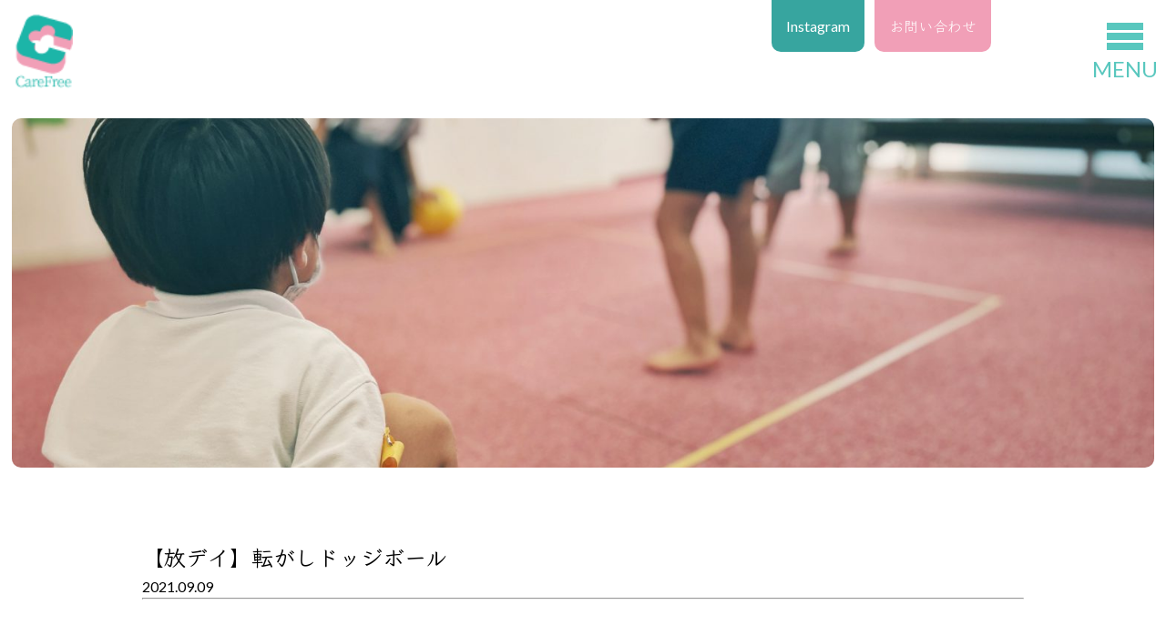

--- FILE ---
content_type: text/html; charset=UTF-8
request_url: https://carefree-kagoshima.com/2021/09/09/%E5%85%90%E7%AB%A5%E7%99%BA%E9%81%94%E6%94%AF%E6%8F%B4-%E6%94%BE%E8%AA%B2%E5%BE%8C%E7%AD%89%E3%83%87%E3%82%A4%E3%82%B5%E3%83%BC%E3%83%93%E3%82%B9%E3%80%80%E3%82%BB%E3%83%A9%E3%83%95%E3%82%AD/
body_size: 11886
content:
<!DOCTYPE html>
<head>
    <meta charset="UTF-8">
    <title>carefree</title>
    <meta http-equiv="Content-Style-Type" content="text/css">
    <meta http-equiv="Content-Script-Type" content="text/javascript">
    <meta name="viewport" content="width=device-width, initial-scale=1.0,minimum-scale=1.0">
    <meta http-equiv="X-UA-Compatible" content="IE=edge,chrome=1">
    <meta content="合同会社CareFree ｜ 鹿児島市の特定相談支援事業所" name="title">
    <meta name="description" content="鹿児島県鹿児島市にある相談支援事業所、児童発達支援事業所を運営する合同会社CareFreeです。障がいのある方々が地域社会を安心してのびのび過ごせるようサポートいたします。" />
    <meta name="keywords" content="合同会社CareFree,ケアフリー,プラス,セラフキッズ,相談支援事業所プラス,児童発達支援事業所セラフキッズ,放課後等デイサービスセラフキッズ,放課後等デイサービスセラフBASE,鹿児島県,鹿児島市,相談支援事業所,児童発達支援事業所,放課後等デイサービス" />
    <meta property="og:type" content="article"/>
    <meta property="og:title" content="合同会社CareFree ｜ 鹿児島市の特定相談支援事業所" />
    <meta property="og:description" content="鹿児島県鹿児島市にある相談支援事業所、児童発達支援事業所を運営する合同会社CareFreeです。障がいのある方々が地域社会を安心してのびのび過ごせるようサポートいたします。" />
    <meta name="format-detection" content="telephone=no">
    <meta name="google-site-verification" content="yap0qqtNQkVcy9FuloepkphOSMjOaC74gXY-s2GHuHw" />
    <link rel="stylesheet" type="text/css" href="https://carefree-kagoshima.com/wp-content/themes/wp_carefree/ress.css">
<link rel="preconnect" href="https://fonts.googleapis.com">
<link rel="preconnect" href="https://fonts.gstatic.com" crossorigin>
<link href="https://fonts.googleapis.com/css2?family=Klee+One:wght@400;600&family=Lato:wght@400;700&display=swap" rel="stylesheet">
    <link rel="stylesheet" href="https://use.fontawesome.com/releases/v5.13.1/css/all.css" integrity="sha384-xxzQGERXS00kBmZW/6qxqJPyxW3UR0BPsL4c8ILaIWXva5kFi7TxkIIaMiKtqV1Q" crossorigin="anonymous">
    <link rel="shortcut icon" href="https://carefree-kagoshima.com/wp-content/themes/wp_carefree/favicon.ico" />
    <link rel="stylesheet" type="text/css" href="https://carefree-kagoshima.com/wp-content/themes/wp_carefree/style.css">
    <link rel="stylesheet" type="text/css" href="https://carefree-kagoshima.com/wp-content/themes/wp_carefree/slick.css">
    <link rel="stylesheet" type="text/css" href="https://carefree-kagoshima.com/wp-content/themes/wp_carefree/modaal.min.css">
    <script type="text/javascript" src="https://carefree-kagoshima.com/wp-content/themes/wp_carefree/jquery-3.4.1.min.js"></script>
<style id='wp-block-image-inline-css' type='text/css'>
.wp-block-image>a,.wp-block-image>figure>a{display:inline-block}.wp-block-image img{box-sizing:border-box;height:auto;max-width:100%;vertical-align:bottom}@media not (prefers-reduced-motion){.wp-block-image img.hide{visibility:hidden}.wp-block-image img.show{animation:show-content-image .4s}}.wp-block-image[style*=border-radius] img,.wp-block-image[style*=border-radius]>a{border-radius:inherit}.wp-block-image.has-custom-border img{box-sizing:border-box}.wp-block-image.aligncenter{text-align:center}.wp-block-image.alignfull>a,.wp-block-image.alignwide>a{width:100%}.wp-block-image.alignfull img,.wp-block-image.alignwide img{height:auto;width:100%}.wp-block-image .aligncenter,.wp-block-image .alignleft,.wp-block-image .alignright,.wp-block-image.aligncenter,.wp-block-image.alignleft,.wp-block-image.alignright{display:table}.wp-block-image .aligncenter>figcaption,.wp-block-image .alignleft>figcaption,.wp-block-image .alignright>figcaption,.wp-block-image.aligncenter>figcaption,.wp-block-image.alignleft>figcaption,.wp-block-image.alignright>figcaption{caption-side:bottom;display:table-caption}.wp-block-image .alignleft{float:left;margin:.5em 1em .5em 0}.wp-block-image .alignright{float:right;margin:.5em 0 .5em 1em}.wp-block-image .aligncenter{margin-left:auto;margin-right:auto}.wp-block-image :where(figcaption){margin-bottom:1em;margin-top:.5em}.wp-block-image.is-style-circle-mask img{border-radius:9999px}@supports ((-webkit-mask-image:none) or (mask-image:none)) or (-webkit-mask-image:none){.wp-block-image.is-style-circle-mask img{border-radius:0;-webkit-mask-image:url('data:image/svg+xml;utf8,<svg viewBox="0 0 100 100" xmlns="http://www.w3.org/2000/svg"><circle cx="50" cy="50" r="50"/></svg>');mask-image:url('data:image/svg+xml;utf8,<svg viewBox="0 0 100 100" xmlns="http://www.w3.org/2000/svg"><circle cx="50" cy="50" r="50"/></svg>');mask-mode:alpha;-webkit-mask-position:center;mask-position:center;-webkit-mask-repeat:no-repeat;mask-repeat:no-repeat;-webkit-mask-size:contain;mask-size:contain}}:root :where(.wp-block-image.is-style-rounded img,.wp-block-image .is-style-rounded img){border-radius:9999px}.wp-block-image figure{margin:0}.wp-lightbox-container{display:flex;flex-direction:column;position:relative}.wp-lightbox-container img{cursor:zoom-in}.wp-lightbox-container img:hover+button{opacity:1}.wp-lightbox-container button{align-items:center;backdrop-filter:blur(16px) saturate(180%);background-color:#5a5a5a40;border:none;border-radius:4px;cursor:zoom-in;display:flex;height:20px;justify-content:center;opacity:0;padding:0;position:absolute;right:16px;text-align:center;top:16px;width:20px;z-index:100}@media not (prefers-reduced-motion){.wp-lightbox-container button{transition:opacity .2s ease}}.wp-lightbox-container button:focus-visible{outline:3px auto #5a5a5a40;outline:3px auto -webkit-focus-ring-color;outline-offset:3px}.wp-lightbox-container button:hover{cursor:pointer;opacity:1}.wp-lightbox-container button:focus{opacity:1}.wp-lightbox-container button:focus,.wp-lightbox-container button:hover,.wp-lightbox-container button:not(:hover):not(:active):not(.has-background){background-color:#5a5a5a40;border:none}.wp-lightbox-overlay{box-sizing:border-box;cursor:zoom-out;height:100vh;left:0;overflow:hidden;position:fixed;top:0;visibility:hidden;width:100%;z-index:100000}.wp-lightbox-overlay .close-button{align-items:center;cursor:pointer;display:flex;justify-content:center;min-height:40px;min-width:40px;padding:0;position:absolute;right:calc(env(safe-area-inset-right) + 16px);top:calc(env(safe-area-inset-top) + 16px);z-index:5000000}.wp-lightbox-overlay .close-button:focus,.wp-lightbox-overlay .close-button:hover,.wp-lightbox-overlay .close-button:not(:hover):not(:active):not(.has-background){background:none;border:none}.wp-lightbox-overlay .lightbox-image-container{height:var(--wp--lightbox-container-height);left:50%;overflow:hidden;position:absolute;top:50%;transform:translate(-50%,-50%);transform-origin:top left;width:var(--wp--lightbox-container-width);z-index:9999999999}.wp-lightbox-overlay .wp-block-image{align-items:center;box-sizing:border-box;display:flex;height:100%;justify-content:center;margin:0;position:relative;transform-origin:0 0;width:100%;z-index:3000000}.wp-lightbox-overlay .wp-block-image img{height:var(--wp--lightbox-image-height);min-height:var(--wp--lightbox-image-height);min-width:var(--wp--lightbox-image-width);width:var(--wp--lightbox-image-width)}.wp-lightbox-overlay .wp-block-image figcaption{display:none}.wp-lightbox-overlay button{background:none;border:none}.wp-lightbox-overlay .scrim{background-color:#fff;height:100%;opacity:.9;position:absolute;width:100%;z-index:2000000}.wp-lightbox-overlay.active{visibility:visible}@media not (prefers-reduced-motion){.wp-lightbox-overlay.active{animation:turn-on-visibility .25s both}.wp-lightbox-overlay.active img{animation:turn-on-visibility .35s both}.wp-lightbox-overlay.show-closing-animation:not(.active){animation:turn-off-visibility .35s both}.wp-lightbox-overlay.show-closing-animation:not(.active) img{animation:turn-off-visibility .25s both}.wp-lightbox-overlay.zoom.active{animation:none;opacity:1;visibility:visible}.wp-lightbox-overlay.zoom.active .lightbox-image-container{animation:lightbox-zoom-in .4s}.wp-lightbox-overlay.zoom.active .lightbox-image-container img{animation:none}.wp-lightbox-overlay.zoom.active .scrim{animation:turn-on-visibility .4s forwards}.wp-lightbox-overlay.zoom.show-closing-animation:not(.active){animation:none}.wp-lightbox-overlay.zoom.show-closing-animation:not(.active) .lightbox-image-container{animation:lightbox-zoom-out .4s}.wp-lightbox-overlay.zoom.show-closing-animation:not(.active) .lightbox-image-container img{animation:none}.wp-lightbox-overlay.zoom.show-closing-animation:not(.active) .scrim{animation:turn-off-visibility .4s forwards}}@keyframes show-content-image{0%{visibility:hidden}99%{visibility:hidden}to{visibility:visible}}@keyframes turn-on-visibility{0%{opacity:0}to{opacity:1}}@keyframes turn-off-visibility{0%{opacity:1;visibility:visible}99%{opacity:0;visibility:visible}to{opacity:0;visibility:hidden}}@keyframes lightbox-zoom-in{0%{transform:translate(calc((-100vw + var(--wp--lightbox-scrollbar-width))/2 + var(--wp--lightbox-initial-left-position)),calc(-50vh + var(--wp--lightbox-initial-top-position))) scale(var(--wp--lightbox-scale))}to{transform:translate(-50%,-50%) scale(1)}}@keyframes lightbox-zoom-out{0%{transform:translate(-50%,-50%) scale(1);visibility:visible}99%{visibility:visible}to{transform:translate(calc((-100vw + var(--wp--lightbox-scrollbar-width))/2 + var(--wp--lightbox-initial-left-position)),calc(-50vh + var(--wp--lightbox-initial-top-position))) scale(var(--wp--lightbox-scale));visibility:hidden}}
/*# sourceURL=https://carefree-kagoshima.com/wp-includes/blocks/image/style.min.css */
</style>
<style id='wp-block-group-inline-css' type='text/css'>
.wp-block-group{box-sizing:border-box}:where(.wp-block-group.wp-block-group-is-layout-constrained){position:relative}
/*# sourceURL=https://carefree-kagoshima.com/wp-includes/blocks/group/style.min.css */
</style>
<style id='wp-block-paragraph-inline-css' type='text/css'>
.is-small-text{font-size:.875em}.is-regular-text{font-size:1em}.is-large-text{font-size:2.25em}.is-larger-text{font-size:3em}.has-drop-cap:not(:focus):first-letter{float:left;font-size:8.4em;font-style:normal;font-weight:100;line-height:.68;margin:.05em .1em 0 0;text-transform:uppercase}body.rtl .has-drop-cap:not(:focus):first-letter{float:none;margin-left:.1em}p.has-drop-cap.has-background{overflow:hidden}:root :where(p.has-background){padding:1.25em 2.375em}:where(p.has-text-color:not(.has-link-color)) a{color:inherit}p.has-text-align-left[style*="writing-mode:vertical-lr"],p.has-text-align-right[style*="writing-mode:vertical-rl"]{rotate:180deg}
/*# sourceURL=https://carefree-kagoshima.com/wp-includes/blocks/paragraph/style.min.css */
</style>
<style id='wp-block-spacer-inline-css' type='text/css'>
.wp-block-spacer{clear:both}
/*# sourceURL=https://carefree-kagoshima.com/wp-includes/blocks/spacer/style.min.css */
</style>
<style id='global-styles-inline-css' type='text/css'>
:root{--wp--preset--aspect-ratio--square: 1;--wp--preset--aspect-ratio--4-3: 4/3;--wp--preset--aspect-ratio--3-4: 3/4;--wp--preset--aspect-ratio--3-2: 3/2;--wp--preset--aspect-ratio--2-3: 2/3;--wp--preset--aspect-ratio--16-9: 16/9;--wp--preset--aspect-ratio--9-16: 9/16;--wp--preset--color--black: #000000;--wp--preset--color--cyan-bluish-gray: #abb8c3;--wp--preset--color--white: #ffffff;--wp--preset--color--pale-pink: #f78da7;--wp--preset--color--vivid-red: #cf2e2e;--wp--preset--color--luminous-vivid-orange: #ff6900;--wp--preset--color--luminous-vivid-amber: #fcb900;--wp--preset--color--light-green-cyan: #7bdcb5;--wp--preset--color--vivid-green-cyan: #00d084;--wp--preset--color--pale-cyan-blue: #8ed1fc;--wp--preset--color--vivid-cyan-blue: #0693e3;--wp--preset--color--vivid-purple: #9b51e0;--wp--preset--gradient--vivid-cyan-blue-to-vivid-purple: linear-gradient(135deg,rgb(6,147,227) 0%,rgb(155,81,224) 100%);--wp--preset--gradient--light-green-cyan-to-vivid-green-cyan: linear-gradient(135deg,rgb(122,220,180) 0%,rgb(0,208,130) 100%);--wp--preset--gradient--luminous-vivid-amber-to-luminous-vivid-orange: linear-gradient(135deg,rgb(252,185,0) 0%,rgb(255,105,0) 100%);--wp--preset--gradient--luminous-vivid-orange-to-vivid-red: linear-gradient(135deg,rgb(255,105,0) 0%,rgb(207,46,46) 100%);--wp--preset--gradient--very-light-gray-to-cyan-bluish-gray: linear-gradient(135deg,rgb(238,238,238) 0%,rgb(169,184,195) 100%);--wp--preset--gradient--cool-to-warm-spectrum: linear-gradient(135deg,rgb(74,234,220) 0%,rgb(151,120,209) 20%,rgb(207,42,186) 40%,rgb(238,44,130) 60%,rgb(251,105,98) 80%,rgb(254,248,76) 100%);--wp--preset--gradient--blush-light-purple: linear-gradient(135deg,rgb(255,206,236) 0%,rgb(152,150,240) 100%);--wp--preset--gradient--blush-bordeaux: linear-gradient(135deg,rgb(254,205,165) 0%,rgb(254,45,45) 50%,rgb(107,0,62) 100%);--wp--preset--gradient--luminous-dusk: linear-gradient(135deg,rgb(255,203,112) 0%,rgb(199,81,192) 50%,rgb(65,88,208) 100%);--wp--preset--gradient--pale-ocean: linear-gradient(135deg,rgb(255,245,203) 0%,rgb(182,227,212) 50%,rgb(51,167,181) 100%);--wp--preset--gradient--electric-grass: linear-gradient(135deg,rgb(202,248,128) 0%,rgb(113,206,126) 100%);--wp--preset--gradient--midnight: linear-gradient(135deg,rgb(2,3,129) 0%,rgb(40,116,252) 100%);--wp--preset--font-size--small: 13px;--wp--preset--font-size--medium: 20px;--wp--preset--font-size--large: 36px;--wp--preset--font-size--x-large: 42px;--wp--preset--spacing--20: 0.44rem;--wp--preset--spacing--30: 0.67rem;--wp--preset--spacing--40: 1rem;--wp--preset--spacing--50: 1.5rem;--wp--preset--spacing--60: 2.25rem;--wp--preset--spacing--70: 3.38rem;--wp--preset--spacing--80: 5.06rem;--wp--preset--shadow--natural: 6px 6px 9px rgba(0, 0, 0, 0.2);--wp--preset--shadow--deep: 12px 12px 50px rgba(0, 0, 0, 0.4);--wp--preset--shadow--sharp: 6px 6px 0px rgba(0, 0, 0, 0.2);--wp--preset--shadow--outlined: 6px 6px 0px -3px rgb(255, 255, 255), 6px 6px rgb(0, 0, 0);--wp--preset--shadow--crisp: 6px 6px 0px rgb(0, 0, 0);}:where(.is-layout-flex){gap: 0.5em;}:where(.is-layout-grid){gap: 0.5em;}body .is-layout-flex{display: flex;}.is-layout-flex{flex-wrap: wrap;align-items: center;}.is-layout-flex > :is(*, div){margin: 0;}body .is-layout-grid{display: grid;}.is-layout-grid > :is(*, div){margin: 0;}:where(.wp-block-columns.is-layout-flex){gap: 2em;}:where(.wp-block-columns.is-layout-grid){gap: 2em;}:where(.wp-block-post-template.is-layout-flex){gap: 1.25em;}:where(.wp-block-post-template.is-layout-grid){gap: 1.25em;}.has-black-color{color: var(--wp--preset--color--black) !important;}.has-cyan-bluish-gray-color{color: var(--wp--preset--color--cyan-bluish-gray) !important;}.has-white-color{color: var(--wp--preset--color--white) !important;}.has-pale-pink-color{color: var(--wp--preset--color--pale-pink) !important;}.has-vivid-red-color{color: var(--wp--preset--color--vivid-red) !important;}.has-luminous-vivid-orange-color{color: var(--wp--preset--color--luminous-vivid-orange) !important;}.has-luminous-vivid-amber-color{color: var(--wp--preset--color--luminous-vivid-amber) !important;}.has-light-green-cyan-color{color: var(--wp--preset--color--light-green-cyan) !important;}.has-vivid-green-cyan-color{color: var(--wp--preset--color--vivid-green-cyan) !important;}.has-pale-cyan-blue-color{color: var(--wp--preset--color--pale-cyan-blue) !important;}.has-vivid-cyan-blue-color{color: var(--wp--preset--color--vivid-cyan-blue) !important;}.has-vivid-purple-color{color: var(--wp--preset--color--vivid-purple) !important;}.has-black-background-color{background-color: var(--wp--preset--color--black) !important;}.has-cyan-bluish-gray-background-color{background-color: var(--wp--preset--color--cyan-bluish-gray) !important;}.has-white-background-color{background-color: var(--wp--preset--color--white) !important;}.has-pale-pink-background-color{background-color: var(--wp--preset--color--pale-pink) !important;}.has-vivid-red-background-color{background-color: var(--wp--preset--color--vivid-red) !important;}.has-luminous-vivid-orange-background-color{background-color: var(--wp--preset--color--luminous-vivid-orange) !important;}.has-luminous-vivid-amber-background-color{background-color: var(--wp--preset--color--luminous-vivid-amber) !important;}.has-light-green-cyan-background-color{background-color: var(--wp--preset--color--light-green-cyan) !important;}.has-vivid-green-cyan-background-color{background-color: var(--wp--preset--color--vivid-green-cyan) !important;}.has-pale-cyan-blue-background-color{background-color: var(--wp--preset--color--pale-cyan-blue) !important;}.has-vivid-cyan-blue-background-color{background-color: var(--wp--preset--color--vivid-cyan-blue) !important;}.has-vivid-purple-background-color{background-color: var(--wp--preset--color--vivid-purple) !important;}.has-black-border-color{border-color: var(--wp--preset--color--black) !important;}.has-cyan-bluish-gray-border-color{border-color: var(--wp--preset--color--cyan-bluish-gray) !important;}.has-white-border-color{border-color: var(--wp--preset--color--white) !important;}.has-pale-pink-border-color{border-color: var(--wp--preset--color--pale-pink) !important;}.has-vivid-red-border-color{border-color: var(--wp--preset--color--vivid-red) !important;}.has-luminous-vivid-orange-border-color{border-color: var(--wp--preset--color--luminous-vivid-orange) !important;}.has-luminous-vivid-amber-border-color{border-color: var(--wp--preset--color--luminous-vivid-amber) !important;}.has-light-green-cyan-border-color{border-color: var(--wp--preset--color--light-green-cyan) !important;}.has-vivid-green-cyan-border-color{border-color: var(--wp--preset--color--vivid-green-cyan) !important;}.has-pale-cyan-blue-border-color{border-color: var(--wp--preset--color--pale-cyan-blue) !important;}.has-vivid-cyan-blue-border-color{border-color: var(--wp--preset--color--vivid-cyan-blue) !important;}.has-vivid-purple-border-color{border-color: var(--wp--preset--color--vivid-purple) !important;}.has-vivid-cyan-blue-to-vivid-purple-gradient-background{background: var(--wp--preset--gradient--vivid-cyan-blue-to-vivid-purple) !important;}.has-light-green-cyan-to-vivid-green-cyan-gradient-background{background: var(--wp--preset--gradient--light-green-cyan-to-vivid-green-cyan) !important;}.has-luminous-vivid-amber-to-luminous-vivid-orange-gradient-background{background: var(--wp--preset--gradient--luminous-vivid-amber-to-luminous-vivid-orange) !important;}.has-luminous-vivid-orange-to-vivid-red-gradient-background{background: var(--wp--preset--gradient--luminous-vivid-orange-to-vivid-red) !important;}.has-very-light-gray-to-cyan-bluish-gray-gradient-background{background: var(--wp--preset--gradient--very-light-gray-to-cyan-bluish-gray) !important;}.has-cool-to-warm-spectrum-gradient-background{background: var(--wp--preset--gradient--cool-to-warm-spectrum) !important;}.has-blush-light-purple-gradient-background{background: var(--wp--preset--gradient--blush-light-purple) !important;}.has-blush-bordeaux-gradient-background{background: var(--wp--preset--gradient--blush-bordeaux) !important;}.has-luminous-dusk-gradient-background{background: var(--wp--preset--gradient--luminous-dusk) !important;}.has-pale-ocean-gradient-background{background: var(--wp--preset--gradient--pale-ocean) !important;}.has-electric-grass-gradient-background{background: var(--wp--preset--gradient--electric-grass) !important;}.has-midnight-gradient-background{background: var(--wp--preset--gradient--midnight) !important;}.has-small-font-size{font-size: var(--wp--preset--font-size--small) !important;}.has-medium-font-size{font-size: var(--wp--preset--font-size--medium) !important;}.has-large-font-size{font-size: var(--wp--preset--font-size--large) !important;}.has-x-large-font-size{font-size: var(--wp--preset--font-size--x-large) !important;}
/*# sourceURL=global-styles-inline-css */
</style>
</head>

<body>
    <header id="header">
        <nav class="gmenu">
            <div class="gmenu_inner clearfix">
                <div class="logo">
                <a href="https://carefree-kagoshima.com"><div class="logo_image"><img src="https://carefree-kagoshima.com/wp-content/uploads/2020/07/carefree_l-1.png"></div></a>
            </div>
            <ul class="menu clearfix">
                <li class="menu_item"><a href="https://carefree-kagoshima.com/#about">私たちについて</a></li>
                <li class="menu_item"><a href="https://carefree-kagoshima.com/plus/" class="menu_item_link">相談支援事業所プラス</a>
                </li>
                <li class="menu_item"><a href="https://carefree-kagoshima.com/seraph-kids/" class="menu_item_link">児童発達支援事業所セラフキッズ</a>
                </li>
                <li class="menu_item"><a href="https://carefree-kagoshima.com/seraph-kids-day/" class="menu_item_link">放課後等デイサービスセラフキッズ</a>
                </li>
                <li class="menu_item"><a href="https://carefree-kagoshima.com/seraph-base-day" class="menu_item_link">放課後等デイサービスセラフBASE</a>
                </li>
                <li class="menu_item"><a href="https://carefree-kagoshima.com/#company" class="menu_item_link">法人概要</a></li>
            </ul>
            <div class="menubuttons clearfix">
        <div class="blogbutton"><a href="https://www.instagram.com/seraphkids1109/" target="_blank">Instagram</a></div>
        <div class="contactbutton"><a href="https://carefree-kagoshima.com/contact/">お問い合わせ</a></div>
            </div>
        </div>
        </nav>
        <nav class="fixedmenu">
            <div class="fixedmenu_inner clearfix">
            <div class="logo_small"><a href="https://carefree-kagoshima.com/"><img src="https://carefree-kagoshima.com/wp-content/uploads/2020/07/carefree-1.png"></a></div>
            <ul class="menu clearfix">
                <li class="menu_item"><a href="https://carefree-kagoshima.comm/#about" class="menu_item_link">私たちについて</a></li>
                <li class="menu_item"><a href="https://carefree-kagoshima.com/plus/" class="menu_item_link">相談支援事業所プラス</a>
                </li>
                <li class="menu_item"><a href="https://carefree-kagoshima.com/seraph-kids/" class="menu_item_link">児童発達支援事業所セラフキッズ</a>
                </li>
                <li class="menu_item"><a href="https://carefree-kagoshima.com/seraph-kids-day/" class="menu_item_link">放課後等デイサービスセラフキッズ</a>
                </li>
                <li class="menu_item"><a href="https://carefree-kagoshima.com/seraph-base-day/" class="menu_item_link">放課後等デイサービスセラフBASE</a>
                </li>
                <li class="menu_item"><a href="https://carefree-kagoshima.com/#company" class="menu_item_link">法人概要</a></li>
            </ul>
            <div class="menubuttons clearfix">
            <div class="blogbutton"><a href="https://www.instagram.com/seraphkids1109/" target="_blank">Instagram</a></div>
            <div class="contactbutton"><a href="https://carefree-kagoshima.com/contact/">お問い合わせ</a></div>
            </div>
            </div>
        </nav>
        <div class="drwmenubar">
            <div class="logo_small"><a href="https://carefree-kagoshima.com"><img src="https://carefree-kagoshima.com/wp-content/uploads/2020/07/carefree-1.png"></a></div>
            <a class="menu_button"><span class="menu_button_line menu_button_line_top"></span>
            <span class="menu_button_line menu_button_line_center"></span><span class="menu_button_line menu_button_line_bottom"></span>
            <span class="menu_button_title">MENU</span></a>
        <div class="menubuttons clearfix">
            <div class="blogbutton"><a href="https://www.instagram.com/seraphkids1109/" target="_blank">Instagram</a></div>
            <div class="contactbutton"><a href="https://carefree-kagoshima.com/contact/">お問い合わせ</a></div>
        </div>
        </div>
        <nav class="drwmenu">
            <ul class="dmenu clearfix">
                <li class="dmenu_item"><a href="https://carefree-kagoshima.com/#about" class="menu_item_link">私たちについて</a></li>
                <li class="dmenu_item"><a href="https://carefree-kagoshima.com/plus/" class="menu_item_link">相談支援事業所<span class="inlineblock">プラス</span></a>
                </li>
                <li class="dmenu_item"><a href="https://carefree-kagoshima.com/seraph-kids/" class="menu_item_link">児童発達支援事業所<span class="inlineblock">セラフキッズ</span></a>
                </li>
                <li class="dmenu_item"><a href="https://carefree-kagoshima.com/seraph-kids-day/" class="menu_item_link">放課後等デイサービスセラフキッズ</a>
                </li>
                <li class="dmenu_item"><a href="https://carefree-kagoshima.com/seraph-base-day/" class="menu_item_link">放課後等デイサービスセラフBASE</a>
                </li>
                <li class="dmenu_item"><a href="https://carefree-kagoshima.com/#company" class="menu_item_link">法人概要</a></li>
            </ul>
        </nav>
        <meta name='robots' content='max-image-preview:large' />
<link rel="alternate" type="application/rss+xml" title="CareFree &raquo; 【放デイ】転がしドッジボール のコメントのフィード" href="https://carefree-kagoshima.com/2021/09/09/%e5%85%90%e7%ab%a5%e7%99%ba%e9%81%94%e6%94%af%e6%8f%b4-%e6%94%be%e8%aa%b2%e5%be%8c%e7%ad%89%e3%83%87%e3%82%a4%e3%82%b5%e3%83%bc%e3%83%93%e3%82%b9%e3%80%80%e3%82%bb%e3%83%a9%e3%83%95%e3%82%ad/feed/" />
<link rel="alternate" title="oEmbed (JSON)" type="application/json+oembed" href="https://carefree-kagoshima.com/wp-json/oembed/1.0/embed?url=https%3A%2F%2Fcarefree-kagoshima.com%2F2021%2F09%2F09%2F%25e5%2585%2590%25e7%25ab%25a5%25e7%2599%25ba%25e9%2581%2594%25e6%2594%25af%25e6%258f%25b4-%25e6%2594%25be%25e8%25aa%25b2%25e5%25be%258c%25e7%25ad%2589%25e3%2583%2587%25e3%2582%25a4%25e3%2582%25b5%25e3%2583%25bc%25e3%2583%2593%25e3%2582%25b9%25e3%2580%2580%25e3%2582%25bb%25e3%2583%25a9%25e3%2583%2595%25e3%2582%25ad%2F" />
<link rel="alternate" title="oEmbed (XML)" type="text/xml+oembed" href="https://carefree-kagoshima.com/wp-json/oembed/1.0/embed?url=https%3A%2F%2Fcarefree-kagoshima.com%2F2021%2F09%2F09%2F%25e5%2585%2590%25e7%25ab%25a5%25e7%2599%25ba%25e9%2581%2594%25e6%2594%25af%25e6%258f%25b4-%25e6%2594%25be%25e8%25aa%25b2%25e5%25be%258c%25e7%25ad%2589%25e3%2583%2587%25e3%2582%25a4%25e3%2582%25b5%25e3%2583%25bc%25e3%2583%2593%25e3%2582%25b9%25e3%2580%2580%25e3%2582%25bb%25e3%2583%25a9%25e3%2583%2595%25e3%2582%25ad%2F&#038;format=xml" />
<style id='wp-img-auto-sizes-contain-inline-css' type='text/css'>
img:is([sizes=auto i],[sizes^="auto," i]){contain-intrinsic-size:3000px 1500px}
/*# sourceURL=wp-img-auto-sizes-contain-inline-css */
</style>
<link rel='stylesheet' id='sbi_styles-css' href='https://carefree-kagoshima.com/wp-content/plugins/instagram-feed/css/sbi-styles.min.css?ver=6.9.1' type='text/css' media='all' />
<style id='wp-emoji-styles-inline-css' type='text/css'>

	img.wp-smiley, img.emoji {
		display: inline !important;
		border: none !important;
		box-shadow: none !important;
		height: 1em !important;
		width: 1em !important;
		margin: 0 0.07em !important;
		vertical-align: -0.1em !important;
		background: none !important;
		padding: 0 !important;
	}
/*# sourceURL=wp-emoji-styles-inline-css */
</style>
<style id='wp-block-library-inline-css' type='text/css'>
:root{--wp-block-synced-color:#7a00df;--wp-block-synced-color--rgb:122,0,223;--wp-bound-block-color:var(--wp-block-synced-color);--wp-editor-canvas-background:#ddd;--wp-admin-theme-color:#007cba;--wp-admin-theme-color--rgb:0,124,186;--wp-admin-theme-color-darker-10:#006ba1;--wp-admin-theme-color-darker-10--rgb:0,107,160.5;--wp-admin-theme-color-darker-20:#005a87;--wp-admin-theme-color-darker-20--rgb:0,90,135;--wp-admin-border-width-focus:2px}@media (min-resolution:192dpi){:root{--wp-admin-border-width-focus:1.5px}}.wp-element-button{cursor:pointer}:root .has-very-light-gray-background-color{background-color:#eee}:root .has-very-dark-gray-background-color{background-color:#313131}:root .has-very-light-gray-color{color:#eee}:root .has-very-dark-gray-color{color:#313131}:root .has-vivid-green-cyan-to-vivid-cyan-blue-gradient-background{background:linear-gradient(135deg,#00d084,#0693e3)}:root .has-purple-crush-gradient-background{background:linear-gradient(135deg,#34e2e4,#4721fb 50%,#ab1dfe)}:root .has-hazy-dawn-gradient-background{background:linear-gradient(135deg,#faaca8,#dad0ec)}:root .has-subdued-olive-gradient-background{background:linear-gradient(135deg,#fafae1,#67a671)}:root .has-atomic-cream-gradient-background{background:linear-gradient(135deg,#fdd79a,#004a59)}:root .has-nightshade-gradient-background{background:linear-gradient(135deg,#330968,#31cdcf)}:root .has-midnight-gradient-background{background:linear-gradient(135deg,#020381,#2874fc)}:root{--wp--preset--font-size--normal:16px;--wp--preset--font-size--huge:42px}.has-regular-font-size{font-size:1em}.has-larger-font-size{font-size:2.625em}.has-normal-font-size{font-size:var(--wp--preset--font-size--normal)}.has-huge-font-size{font-size:var(--wp--preset--font-size--huge)}.has-text-align-center{text-align:center}.has-text-align-left{text-align:left}.has-text-align-right{text-align:right}.has-fit-text{white-space:nowrap!important}#end-resizable-editor-section{display:none}.aligncenter{clear:both}.items-justified-left{justify-content:flex-start}.items-justified-center{justify-content:center}.items-justified-right{justify-content:flex-end}.items-justified-space-between{justify-content:space-between}.screen-reader-text{border:0;clip-path:inset(50%);height:1px;margin:-1px;overflow:hidden;padding:0;position:absolute;width:1px;word-wrap:normal!important}.screen-reader-text:focus{background-color:#ddd;clip-path:none;color:#444;display:block;font-size:1em;height:auto;left:5px;line-height:normal;padding:15px 23px 14px;text-decoration:none;top:5px;width:auto;z-index:100000}html :where(.has-border-color){border-style:solid}html :where([style*=border-top-color]){border-top-style:solid}html :where([style*=border-right-color]){border-right-style:solid}html :where([style*=border-bottom-color]){border-bottom-style:solid}html :where([style*=border-left-color]){border-left-style:solid}html :where([style*=border-width]){border-style:solid}html :where([style*=border-top-width]){border-top-style:solid}html :where([style*=border-right-width]){border-right-style:solid}html :where([style*=border-bottom-width]){border-bottom-style:solid}html :where([style*=border-left-width]){border-left-style:solid}html :where(img[class*=wp-image-]){height:auto;max-width:100%}:where(figure){margin:0 0 1em}html :where(.is-position-sticky){--wp-admin--admin-bar--position-offset:var(--wp-admin--admin-bar--height,0px)}@media screen and (max-width:600px){html :where(.is-position-sticky){--wp-admin--admin-bar--position-offset:0px}}
/*wp_block_styles_on_demand_placeholder:6960db9774e0c*/
/*# sourceURL=wp-block-library-inline-css */
</style>
<style id='classic-theme-styles-inline-css' type='text/css'>
/*! This file is auto-generated */
.wp-block-button__link{color:#fff;background-color:#32373c;border-radius:9999px;box-shadow:none;text-decoration:none;padding:calc(.667em + 2px) calc(1.333em + 2px);font-size:1.125em}.wp-block-file__button{background:#32373c;color:#fff;text-decoration:none}
/*# sourceURL=/wp-includes/css/classic-themes.min.css */
</style>
<style id='akismet-widget-style-inline-css' type='text/css'>

			.a-stats {
				--akismet-color-mid-green: #357b49;
				--akismet-color-white: #fff;
				--akismet-color-light-grey: #f6f7f7;

				max-width: 350px;
				width: auto;
			}

			.a-stats * {
				all: unset;
				box-sizing: border-box;
			}

			.a-stats strong {
				font-weight: 600;
			}

			.a-stats a.a-stats__link,
			.a-stats a.a-stats__link:visited,
			.a-stats a.a-stats__link:active {
				background: var(--akismet-color-mid-green);
				border: none;
				box-shadow: none;
				border-radius: 8px;
				color: var(--akismet-color-white);
				cursor: pointer;
				display: block;
				font-family: -apple-system, BlinkMacSystemFont, 'Segoe UI', 'Roboto', 'Oxygen-Sans', 'Ubuntu', 'Cantarell', 'Helvetica Neue', sans-serif;
				font-weight: 500;
				padding: 12px;
				text-align: center;
				text-decoration: none;
				transition: all 0.2s ease;
			}

			/* Extra specificity to deal with TwentyTwentyOne focus style */
			.widget .a-stats a.a-stats__link:focus {
				background: var(--akismet-color-mid-green);
				color: var(--akismet-color-white);
				text-decoration: none;
			}

			.a-stats a.a-stats__link:hover {
				filter: brightness(110%);
				box-shadow: 0 4px 12px rgba(0, 0, 0, 0.06), 0 0 2px rgba(0, 0, 0, 0.16);
			}

			.a-stats .count {
				color: var(--akismet-color-white);
				display: block;
				font-size: 1.5em;
				line-height: 1.4;
				padding: 0 13px;
				white-space: nowrap;
			}
		
/*# sourceURL=akismet-widget-style-inline-css */
</style>
<link rel="https://api.w.org/" href="https://carefree-kagoshima.com/wp-json/" /><link rel="alternate" title="JSON" type="application/json" href="https://carefree-kagoshima.com/wp-json/wp/v2/posts/298" /><link rel="EditURI" type="application/rsd+xml" title="RSD" href="https://carefree-kagoshima.com/xmlrpc.php?rsd" />
<meta name="generator" content="WordPress 6.9" />
<link rel="canonical" href="https://carefree-kagoshima.com/2021/09/09/%e5%85%90%e7%ab%a5%e7%99%ba%e9%81%94%e6%94%af%e6%8f%b4-%e6%94%be%e8%aa%b2%e5%be%8c%e7%ad%89%e3%83%87%e3%82%a4%e3%82%b5%e3%83%bc%e3%83%93%e3%82%b9%e3%80%80%e3%82%bb%e3%83%a9%e3%83%95%e3%82%ad/" />
<link rel='shortlink' href='https://carefree-kagoshima.com/?p=298' />
    </header>
    <article ontouchstart="">

<div class="article">
	  <div class="article-img">
                                <img width="2560" height="1920" src="https://carefree-kagoshima.com/wp-content/uploads/2021/09/E26CD7FE-AACE-44DA-A600-EF53F9264683-scaled.jpeg" class="attachment-full size-full wp-post-image" alt="" decoding="async" fetchpriority="high" srcset="https://carefree-kagoshima.com/wp-content/uploads/2021/09/E26CD7FE-AACE-44DA-A600-EF53F9264683-scaled.jpeg 2560w, https://carefree-kagoshima.com/wp-content/uploads/2021/09/E26CD7FE-AACE-44DA-A600-EF53F9264683-300x225.jpeg 300w, https://carefree-kagoshima.com/wp-content/uploads/2021/09/E26CD7FE-AACE-44DA-A600-EF53F9264683-1024x768.jpeg 1024w, https://carefree-kagoshima.com/wp-content/uploads/2021/09/E26CD7FE-AACE-44DA-A600-EF53F9264683-768x576.jpeg 768w, https://carefree-kagoshima.com/wp-content/uploads/2021/09/E26CD7FE-AACE-44DA-A600-EF53F9264683-1536x1152.jpeg 1536w, https://carefree-kagoshima.com/wp-content/uploads/2021/09/E26CD7FE-AACE-44DA-A600-EF53F9264683-2048x1536.jpeg 2048w" sizes="(max-width: 2560px) 100vw, 2560px" />                  	</div>
	<div class="article-content">
	<h2>【放デイ】転がしドッジボール</h2>
	<p class="date">2021.09.09</p>
	<hr>
	
<div style="height:128px" aria-hidden="true" class="wp-block-spacer"></div>



<p style="color:#373737" class="has-text-color has-text-align-center has-medium-font-size">宿題が終わったあと<br><br>”転がしドッジボール”を行いました❗️</p>



<div style="height:100px" aria-hidden="true" class="wp-block-spacer"></div>



<div style="height:20px" aria-hidden="true" class="wp-block-spacer"></div>



<div class="wp-block-image"><figure class="aligncenter size-large is-resized"><img decoding="async" src="https://carefree-kagoshima.com/wp-content/uploads/2021/09/BF03EB00-2176-45DF-9ABB-D8C30FBC11B4-1024x768.jpeg" alt="" class="wp-image-304" width="473" height="355" srcset="https://carefree-kagoshima.com/wp-content/uploads/2021/09/BF03EB00-2176-45DF-9ABB-D8C30FBC11B4-1024x768.jpeg 1024w, https://carefree-kagoshima.com/wp-content/uploads/2021/09/BF03EB00-2176-45DF-9ABB-D8C30FBC11B4-300x225.jpeg 300w, https://carefree-kagoshima.com/wp-content/uploads/2021/09/BF03EB00-2176-45DF-9ABB-D8C30FBC11B4-768x576.jpeg 768w, https://carefree-kagoshima.com/wp-content/uploads/2021/09/BF03EB00-2176-45DF-9ABB-D8C30FBC11B4-1536x1152.jpeg 1536w, https://carefree-kagoshima.com/wp-content/uploads/2021/09/BF03EB00-2176-45DF-9ABB-D8C30FBC11B4-2048x1536.jpeg 2048w" sizes="(max-width: 473px) 100vw, 473px" /></figure></div>



<div class="wp-block-image"><figure class="aligncenter size-large is-resized"><img decoding="async" src="https://carefree-kagoshima.com/wp-content/uploads/2021/09/FE9263C1-AB5B-46E0-86C7-D85C55585E49-1024x768.jpeg" alt="" class="wp-image-316" width="472" height="354" srcset="https://carefree-kagoshima.com/wp-content/uploads/2021/09/FE9263C1-AB5B-46E0-86C7-D85C55585E49-1024x768.jpeg 1024w, https://carefree-kagoshima.com/wp-content/uploads/2021/09/FE9263C1-AB5B-46E0-86C7-D85C55585E49-300x225.jpeg 300w, https://carefree-kagoshima.com/wp-content/uploads/2021/09/FE9263C1-AB5B-46E0-86C7-D85C55585E49-768x576.jpeg 768w, https://carefree-kagoshima.com/wp-content/uploads/2021/09/FE9263C1-AB5B-46E0-86C7-D85C55585E49-1536x1152.jpeg 1536w, https://carefree-kagoshima.com/wp-content/uploads/2021/09/FE9263C1-AB5B-46E0-86C7-D85C55585E49-2048x1536.jpeg 2048w" sizes="(max-width: 472px) 100vw, 472px" /></figure></div>



<div class="wp-block-image"><figure class="aligncenter size-large is-resized"><img loading="lazy" decoding="async" src="https://carefree-kagoshima.com/wp-content/uploads/2021/09/1775DED9-0B9D-4316-A758-954F43B960B5-1024x1024.jpeg" alt="" class="wp-image-315" width="477" height="477" srcset="https://carefree-kagoshima.com/wp-content/uploads/2021/09/1775DED9-0B9D-4316-A758-954F43B960B5-1024x1024.jpeg 1024w, https://carefree-kagoshima.com/wp-content/uploads/2021/09/1775DED9-0B9D-4316-A758-954F43B960B5-300x300.jpeg 300w, https://carefree-kagoshima.com/wp-content/uploads/2021/09/1775DED9-0B9D-4316-A758-954F43B960B5-150x150.jpeg 150w, https://carefree-kagoshima.com/wp-content/uploads/2021/09/1775DED9-0B9D-4316-A758-954F43B960B5-768x768.jpeg 768w, https://carefree-kagoshima.com/wp-content/uploads/2021/09/1775DED9-0B9D-4316-A758-954F43B960B5-1536x1536.jpeg 1536w, https://carefree-kagoshima.com/wp-content/uploads/2021/09/1775DED9-0B9D-4316-A758-954F43B960B5-2048x2048.jpeg 2048w" sizes="auto, (max-width: 477px) 100vw, 477px" /><figcaption><br></figcaption></figure></div>



<div style="height:100px" aria-hidden="true" class="wp-block-spacer"></div>



<div class="wp-block-group has-very-dark-gray-color has-text-color"><div class="wp-block-group__inner-container is-layout-flow wp-block-group-is-layout-flow">
<p class="has-text-align-center has-medium-font-size">現在、利用先の事業所をお探しの方<br><br>来年度の就園、就学にあたり検討されている方<br><br>随時、見学を受付中ですので<br><br>お気軽にお問い合わせ下さい。</p>
</div></div>



<p></p>
	</div>
		<div class="blog_arcbuttonwrapper">
 		<div class="blog_arcbutton">
   			<a href="https://carefree-kagoshima.com/blog/"><p>ブログ一覧</p></a>
 		</div>
 	</div>
</div><!-- /.article -->
    </article>
    <footer>
        <div class="footer_adress_wrapper">
            <h1 class="footer_title">合同会社CareFree</h1>
            <div class="footer_link_wrapper">
                <div class="footer_link clearfix">
                    <a href="https://carefree-kagoshima.com/plus/"><i class="fas fa-plus footer_plus"></i>相談支援事業所プラス</a>
                    <a href="https://carefree-kagoshima.com/seraph-kids/"><i class="fas fa-feather footer_feather"></i>児童発達支援事業所セラフキッズ</a>
                    <a href="https://carefree-kagoshima.com/seraph-kids-day/"><i class="fas fa-feather-alt footer_feather02"></i>放課後等デイサービスセラフキッズ</a>
                    <a href="https://carefree-kagoshima.com/seraph-base-day/"><i class="fas fa-home footer_base"></i>放課後等デイサービスセラフBASE</a>
                </div>
            </div>
            <ul class="footer_tel clearfix"><li>TEL: 099-248-7912</li>
            <li>FAX: 099-248-7913</li></ul>
        </div>
    </footer>
    <script type="speculationrules">
{"prefetch":[{"source":"document","where":{"and":[{"href_matches":"/*"},{"not":{"href_matches":["/wp-*.php","/wp-admin/*","/wp-content/uploads/*","/wp-content/*","/wp-content/plugins/*","/wp-content/themes/wp_carefree/*","/*\\?(.+)"]}},{"not":{"selector_matches":"a[rel~=\"nofollow\"]"}},{"not":{"selector_matches":".no-prefetch, .no-prefetch a"}}]},"eagerness":"conservative"}]}
</script>
<!-- Instagram Feed JS -->
<script type="text/javascript">
var sbiajaxurl = "https://carefree-kagoshima.com/wp-admin/admin-ajax.php";
</script>
<script id="wp-emoji-settings" type="application/json">
{"baseUrl":"https://s.w.org/images/core/emoji/17.0.2/72x72/","ext":".png","svgUrl":"https://s.w.org/images/core/emoji/17.0.2/svg/","svgExt":".svg","source":{"concatemoji":"https://carefree-kagoshima.com/wp-includes/js/wp-emoji-release.min.js?ver=6.9"}}
</script>
<script type="module">
/* <![CDATA[ */
/*! This file is auto-generated */
const a=JSON.parse(document.getElementById("wp-emoji-settings").textContent),o=(window._wpemojiSettings=a,"wpEmojiSettingsSupports"),s=["flag","emoji"];function i(e){try{var t={supportTests:e,timestamp:(new Date).valueOf()};sessionStorage.setItem(o,JSON.stringify(t))}catch(e){}}function c(e,t,n){e.clearRect(0,0,e.canvas.width,e.canvas.height),e.fillText(t,0,0);t=new Uint32Array(e.getImageData(0,0,e.canvas.width,e.canvas.height).data);e.clearRect(0,0,e.canvas.width,e.canvas.height),e.fillText(n,0,0);const a=new Uint32Array(e.getImageData(0,0,e.canvas.width,e.canvas.height).data);return t.every((e,t)=>e===a[t])}function p(e,t){e.clearRect(0,0,e.canvas.width,e.canvas.height),e.fillText(t,0,0);var n=e.getImageData(16,16,1,1);for(let e=0;e<n.data.length;e++)if(0!==n.data[e])return!1;return!0}function u(e,t,n,a){switch(t){case"flag":return n(e,"\ud83c\udff3\ufe0f\u200d\u26a7\ufe0f","\ud83c\udff3\ufe0f\u200b\u26a7\ufe0f")?!1:!n(e,"\ud83c\udde8\ud83c\uddf6","\ud83c\udde8\u200b\ud83c\uddf6")&&!n(e,"\ud83c\udff4\udb40\udc67\udb40\udc62\udb40\udc65\udb40\udc6e\udb40\udc67\udb40\udc7f","\ud83c\udff4\u200b\udb40\udc67\u200b\udb40\udc62\u200b\udb40\udc65\u200b\udb40\udc6e\u200b\udb40\udc67\u200b\udb40\udc7f");case"emoji":return!a(e,"\ud83e\u1fac8")}return!1}function f(e,t,n,a){let r;const o=(r="undefined"!=typeof WorkerGlobalScope&&self instanceof WorkerGlobalScope?new OffscreenCanvas(300,150):document.createElement("canvas")).getContext("2d",{willReadFrequently:!0}),s=(o.textBaseline="top",o.font="600 32px Arial",{});return e.forEach(e=>{s[e]=t(o,e,n,a)}),s}function r(e){var t=document.createElement("script");t.src=e,t.defer=!0,document.head.appendChild(t)}a.supports={everything:!0,everythingExceptFlag:!0},new Promise(t=>{let n=function(){try{var e=JSON.parse(sessionStorage.getItem(o));if("object"==typeof e&&"number"==typeof e.timestamp&&(new Date).valueOf()<e.timestamp+604800&&"object"==typeof e.supportTests)return e.supportTests}catch(e){}return null}();if(!n){if("undefined"!=typeof Worker&&"undefined"!=typeof OffscreenCanvas&&"undefined"!=typeof URL&&URL.createObjectURL&&"undefined"!=typeof Blob)try{var e="postMessage("+f.toString()+"("+[JSON.stringify(s),u.toString(),c.toString(),p.toString()].join(",")+"));",a=new Blob([e],{type:"text/javascript"});const r=new Worker(URL.createObjectURL(a),{name:"wpTestEmojiSupports"});return void(r.onmessage=e=>{i(n=e.data),r.terminate(),t(n)})}catch(e){}i(n=f(s,u,c,p))}t(n)}).then(e=>{for(const n in e)a.supports[n]=e[n],a.supports.everything=a.supports.everything&&a.supports[n],"flag"!==n&&(a.supports.everythingExceptFlag=a.supports.everythingExceptFlag&&a.supports[n]);var t;a.supports.everythingExceptFlag=a.supports.everythingExceptFlag&&!a.supports.flag,a.supports.everything||((t=a.source||{}).concatemoji?r(t.concatemoji):t.wpemoji&&t.twemoji&&(r(t.twemoji),r(t.wpemoji)))});
//# sourceURL=https://carefree-kagoshima.com/wp-includes/js/wp-emoji-loader.min.js
/* ]]> */
</script>
    <script type="text/javascript" src="https://carefree-kagoshima.com/wp-content/themes/wp_carefree/slick.min.js"></script>
    <script type="text/javascript" src="https://carefree-kagoshima.com/wp-content/themes/wp_carefree/modaal.min.js"></script>

        <!-- smoothscroll -->
    <script>
    jQuery(function($) {
        $('a[href*="#"]').click(function() {
            var speed = 700;
            var href = $(this).attr('href');
            var url = location.protocol + '//' + location.hostname + location.pathname;
            href = href.replace(url,'');
            var target = $(href == '#' || href == '' ? 'html' : href);
            var position = target.offset().top;
            $('html, body').animate({ scrollTop: position }, speed, 'swing');
            return false;
        });
    });
    </script>
    <script>
    jQuery(document).ready(function() {
        jQuery('.gototop').click(function() {
            jQuery('html,body').animate({ scrollTop: 0 }, "300");
            return false;
        });
    });
    </script>
    <!-- slick -->
    <script>
    jQuery(document).ready(function() {
        jQuery('.slider').slick({
            fade: true,
            autoplaySpeed: 3000,
            cssEsae: 'ease',
            autoplay: true,
            arrows: false
        });
    });
    </script>
    <!-- modaal -->
<script>
    jQuery(".gallery").modaal({
        type:'image'
    });
</script>
    <script>
    jQuery(function() {
        jQuery('.js_item_link').each(function() {
            jQuery(this).on('click', function() {
                jQuery("+.submenu", this).slideToggle();
                return false;
            });
        });
    });
    </script>
    <!-- headerchange -->
    <script>
    jQuery('#header').each(function() {
        var jQuerywindow = jQuery(window),
            jQueryfixedHeader = jQuery(this).find('.fixedmenu'),
            fixedHeaderHeight = jQueryfixedHeader.outerHeight(),
            headerHeight = jQuery(this).outerHeight();
        jQueryfixedHeader.css({ top: '-' + fixedHeaderHeight + 'px' });
        jQuerywindow.on('scroll', function() {
            if (jQuerywindow.scrollTop() > headerHeight + '300') {
                jQueryfixedHeader.css({ top: 0 });
            } else {
                jQueryfixedHeader.css({ top: '-' + fixedHeaderHeight + 'px' });
            }
        });
        jQuerywindow.trigger('scroll');
    });
    </script>
    <!-- drawer -->
        <script>
    jQuery('.menu_button').on('click', function() {
        jQuery('.menu_button_line').toggleClass('active');
        jQuery('.drwmenu').toggleClass('open');
    });
    </script>
</body>

</html>
<!--
Performance optimized by W3 Total Cache. Learn more: https://www.boldgrid.com/w3-total-cache/

オブジェクトキャッシュ 17/47 オブジェクトが APC を使用中
Disk: Enhanced  を使用したページ キャッシュ
データベースキャッシュ 2/10 クエリーが0.002秒で APC を使用中

Served from: carefree-kagoshima.com @ 2026-01-09 19:42:31 by W3 Total Cache
-->

--- FILE ---
content_type: text/css
request_url: https://carefree-kagoshima.com/wp-content/themes/wp_carefree/style.css
body_size: 6226
content:
@charset "utf-8";

/*
theme Name: wp_carefree
Author: Luster
Description: original theme
version： 1.0.0
*/

body {
    font-family: "Lato",'Avenir', 'Arial', 'Klee One','ヒラギノ丸ゴ ProN', 'Hiragino Maru Gothic ProN', 'Hiragino Kaku Gothic ProN', 'ヒラギノ角ゴ ProN W3', 'メイリオ', Meiryo, sans-serif;
    line-height: 1.6;
    background-color: #fff;
    display: flex;
    flex-flow: column;
    min-height: 100vh;
}
article{
    flex: 1;
}
:root{
    --plus:#1cb5a8;
    --seraph:#f19fb7;
    --base:#3da2dd;
    --skids:#ffbf00;
}

.top {
    width: 98%;
    margin: 0 auto;
    max-width: 1500px;
}

img {
    width: 100%;
    max-width: 100%;
    display: block;
}

.clearfix:after {
    display: block;
    content: '';
    clear: both;
}

.inlineblock {
    display: inline-block;
}

.center {
    text-align: center;
}

.contents {
    margin: 10% auto;
    width: 98%;
    max-width: 1500px;
}

.chapter_wrapper {
    text-align: center;
}
.chapter_wrapper h3{
    margin:5% 0;
}

.chapter {
    position: relative;
    display: inline-block;
    padding: 0 60px;
    font-size: 2.5rem;
    font-weight: normal;
    margin-bottom: 1rem;
}

.chapter:before,
.chapter:after {
    position: absolute;
    content: '';
    display: inline-block;
    top: 50%;
    width: 40px;
    height: 3px;
    background-color: #8cdabd;
}

.chapter:before {
    left: 0;
}

.chapter:after {
    right: 0;
}

.drwmenu {
    position: fixed;
    top: -100%;
    transition: all .3s;
}


.gmenu {
    width: 100%;
    height: 130px;
    position: absolute;
    z-index: 2;
    background: #fff;
    top: 0;
}

.gmenu_inner {
    width: 98%;
    margin: 0 auto;
    max-width: 1500px;
    position: relative;
}

.fixedmenu {
    width: 100%;
    height: 130px;
    position: fixed;
    z-index: 999;
    background: #fff;
    transition: all .25s;
}

.fixedmenu_inner {
    width: 80%;
    margin: 0 auto;
    max-width: 1500px;
    position: relative;
}

.menu {
    float: right;
    padding: 5rem 0 2rem 0;
    font-size: .95rem;
}

.menu>*+* {
    margin-left: 1rem;
}

.menu_item a {
    text-decoration: none;
    color: #000;
    position: relative;
    display: inline-block;
    transition: .3s;
}

.menu_item a:after {
    position: absolute;
    bottom: .3em;
    left: 0;
    content: '';
    width: 100%;
    height: 2px;
    background-color: #8cdabd;
    opacity: 0;
    transition: .3s;
}

.menu_item a:hover:after {
    bottom: 0;
    opacity: 1;
}


.logo {
    width: 240px;
    padding: 20px;
    background-color: #fff;
    border-radius: 0 0 20px 0;
    z-index: 2;
    float: left;
}

.logo_small {
    float: left;
    width: 80px;
    padding: 1rem 0 1rem 1rem;
}

.logo_image {
    width: 80%;
    margin: 0 auto;
}

.menu_item {
    color: #000;
    cursor: pointer;
    display: block;
    float: left;
}

.submenu {
    display: none;
    list-style: none;
}

.submenu_item {
    border-bottom: 1px solid #fff;
    color: #fff;
    background-color: #59c7be;
    padding: 1rem;
}

.menubuttons {
    position: absolute;
    right: 0;
}

.blogbutton {
    display: inline-block;
    background-color: #37a59f;
    border-radius: 0 0 10px 10px;
    margin-right: .5rem;
    z-index: 2;
}

.contactbutton {
    display: inline-block;
    background-color: var(--seraph);
    border-radius: 0 0 10px 10px;
    z-index: 2;
}

.contactbutton a {
    color: #fff;
    text-decoration: none;
    padding: 1em;
    display: block;
}

.blogbutton a {
    color: #fff;
    text-decoration: none;
    padding: 1em;
    display: block;
}

.menu_button {
    height: 30px;
    position: fixed;
    right: 25px;
    top: 25px;
    width: 40px;
    z-index: 99;
}

.menu_button_line {
    background-color: #59c7be;
    display: block;
    height: 8px;
    position: absolute;
    transition: transform .3s;
    width: 100%;
}

.menu_button_line_center {
    top: 11px;
}

.menu_button_line_bottom {
    bottom: 0;
}

.menu_button_line_top.active {
    top: 8px;
    transform: rotate(45deg);
}

.menu_button_line_center.active {
    transform: scale(0);
}

.menu_button_line_bottom.active {
    bottom: 14px;
    transform: rotate(135deg);
}

.menu_button_title {
    display: block;
    position: absolute;
    bottom: -40px;
    font-size: 1.5rem;
    left: 50%;
    transform: translate(-50%, 0);
    color: #59c7be;
}

.drwmenu.open {
    top: 110px;
}

.drwmenu {
    width: 100%;
    position: fixed;
    background-color: #fff;
    z-index: 98;
}

.dmenu {
    width: 100%;
    display: flex;
    flex-wrap: wrap;
    text-align: center;
    border-top: 1px solid #ddd;
    border-bottom: 1px solid #ddd;
}

.dmenu_item {
    width: 100%;
    list-style: none;
    display: flex;
    justify-content: center;
    align-items: center;
    transition: opacity .3s linear;
}
.dmenu_item:hover{
    opacity: .8;
}

.dmenu_item:nth-child(2) {
    background-color: #b7e6d7;
}

.dmenu_item:nth-child(3) {
    background-color: #ffd9df;
}
.dmenu_item:nth-child(4) {
    background-color: #ffeaad;
}
.dmenu .menu_item_link {
    text-decoration: none;
    color: #4e4e4e;
    width: 100%;
    padding: 1rem;
}
.drwcontact a {
    text-decoration: none;
}

.drwmenubar {
    display: none;
    position: fixed;
    background: #fff;
    z-index: 99;
    width: 100%;
    top: 0;
    height: 110px;
}


.topslider {
    position: relative;
    margin-left: auto;
    margin-right: auto;
    margin-top: 150px;
    width: 98%;
    max-width: 1500px;
}

.slick-slide img:not(.slider_chara) {
    border-radius: 10px;
    object-fit: cover;
    height: 30vw;
}

.slider_text {
    position: absolute;
    top: 30%;
    left: 20%;
    color: #fff;
    background-color: rgba(0, 0, 0, .3);
    padding: 1.2rem;
}

.slider_text p:first-child {
    font-size: 3rem;
}

.slider_text p:nth-child(2) {
    font-size: 2rem;
}

.slider_text h1 {
    font-size: 2rem;
}

.about {
    position: relative;
}

.about h2 {
    position: absolute;
    top: 50%;
    left: 50%;
    color: #fff;
    font-size: 3rem;
    transform: translate(-50%, -50%);
    font-weight: 400;
}

.about_image img {
    height: 140px;
    object-fit: cover;
}

.about_text_inner {
    width: 50%;
    margin: 5% auto;
    font-size: 1.2rem;
    position: relative;
    text-align: justify;
}

.right {
    text-align: right;
}

.service_text {
    text-align: center;
    margin: 2rem;
    font-size: 1.5rem;
}

.service_wrapper {
    width: 80%;
    margin: 0 auto;
    display: flex;
    flex-wrap: wrap;
    justify-content: space-between;
}

.service_left {
    width: 49.5%;
    text-align: center;
    border: 1px solid var(--plus);
    border-radius: 5px;
    transition: all .5s;
}

.service_left a,
.service_right a,
.service_ds a,
.service_ds_b a
{
    text-decoration: none;
    color: #000;
    display: block;
    padding: 2rem;
}

.service_left:hover {
    background-color: var(--plus);

}

.service_left:hover.service_left a {
    color: #fff;
}

.service_left:hover.service_left .service_left_inner h3 {
    color: #fff;
}

.service_left:hover.service_left .service_left_inner i {
    color: #fff;
}

.service_left_inner h3 {
    font-size: 2rem;
    color: var(--plus);
}

.service_right {
    width: 49.5%;
    text-align: center;
    border: 1px solid var(--seraph);
    border-radius: 5px;
    transition: all .5s;
}

.service_right:hover {
    background-color: var(--seraph);

}

.service_right:hover.service_right a {
    color: #fff;
}

.service_right:hover.service_right .service_right_inner h3 {
    color: #fff;
}

.service_right:hover.service_right .service_right_inner i {
    color: #fff;
}

.service_right_inner h3 {
    font-size: 2rem;
    color: var(--seraph);
}

.service_icon01 i {
    font-size: 5rem;
    color: var(--plus);
    padding: 1rem;
}

.service_icon02 i {
    font-size: 5rem;
    color: var(--seraph);
    padding: 1rem;
}
.service_ds {
    width: 49.5%;
    text-align: center;
    border: 1px solid var(--skids);
    border-radius: 5px;
    transition: all .5s;
    margin-top: 1rem;
}

.service_ds:hover {
    background-color: var(--skids);

}

.service_ds:hover.service_ds a {
    color: #fff;
}

.service_ds:hover.service_ds .service_ds_inner h3 {
    color: #fff;
}

.service_ds:hover.service_ds .service_ds_inner i {
    color: #fff;
}

.service_ds_inner h3 {
    font-size: 2rem;
    color: var(--skids);
}

.service_icon03 i {
    font-size: 5rem;
    color: var(--skids);
    padding: 1rem;
}
.service_ds_b{
    width: 49.5%;
    text-align: center;
    border: 1px solid var(--base);
    border-radius: 5px;
    transition: all .5s;
    margin-top: 1rem;
}
.service_ds_b:hover {
    background-color: var(--base);

}

.service_ds_b:hover.service_ds_b a {
    color: #fff;
}

.service_ds_b:hover.service_ds_b .service_ds_b_inner h3 {
    color: #fff;
}

.service_ds_b:hover.service_ds_b .service_ds_b_inner i {
    color: #fff;
}

.service_ds_b_inner h3 {
    font-size: 2rem;
    color: var(--base);
}

.service_icon04 i {
    font-size: 5rem;
    color: var(--base);
    padding: 1rem;
}
.company {
    background-image: url(https://carefree-kagoshima.com/wp-content/uploads/2021/11/company01.png);
    background-size: cover;
    background-position: center;
    padding: 1.2rem;
    position: relative;
    z-index: 1;
}

.company::before {
    content: '';
    background: inherit;
    filter: grayscale(.8) blur(3px);
    position: absolute;
    z-index: -1;
    top: 0;
    left: 0;
    width: 100%;
    height: 100%;
    background-size: cover;
}

.company_table {
    color: #fff;
    font-size: 1.5rem;
    width: 80%;
    text-shadow: 1px 1px #000;
    padding: 1.5rem;
    margin: 0 auto;
    background-color: rgba(0, 0, 0, .4);
}

.company_table th,
.company_table td {
    padding: .5rem;
}

.color_p {
    color: #29ffed;
    font-weight: 600;
}

.color_s {
    color: #ffb0c7;
    font-weight: 600;
}
.color_b {
    color: #16d3ff;
    font-weight: 600;
}
.color_ds {
    color: var(--skids);
    font-weight: 600;
}
.map {
    position: relative;
    padding-bottom: 34%;
    height: 0;
    overflow: hidden;
    margin: 5% 0;
}

.map iframe {
    position: absolute;
    top: 0;
    left: 0;
    width: 100%;
    height: 100%;
}

/*seraph*/
.top_image {
    position: relative;
    margin-top: 130px;
}

.top_image img {
    border-radius: 10px;
    height: 30vw;
    object-fit: cover;
}

.top_text {
    position: absolute;
    top: 50%;
    left: 20%;
    color: #fff;
    transform: translate(0, -50%);
    padding: 1.2rem;
    background-color: rgba(0, 0, 0, .3);
}

.top_text p:first-child {
    font-size: 2.5rem;
}

.top_text p:nth-child(2) {
    font-size: 2rem;
}

.intro_wrapper {
    text-align: center;
    width: 50%;
    margin: 0 auto;
    font-size: 1.2rem;
}

.intro_gallery_wrapper {
    margin: 5% 0;
}

.intro_gallery {
    list-style: none;
    width: 80%;
    margin: 0 auto;
    overflow: hidden;
}


.intro_gallery li {
    width: 24%;
    float: left;
    margin: .5%;
}

.intro_gallery li img {
    border-radius: 10px;
}

.service_box {
    position: relative;
    padding: 1.5rem;
    border: 1px solid var(--seraph);
    border-radius: 5px;
    width: 60%;
    margin: 3% auto;
    font-size: 1.2rem;
}

.s_box_title {
    position: absolute;
    background-color: #fff;
    display: inline-block;
    top: -1rem;
    left: 1rem;
    padding: 0 9px;
    font-size: 1.5rem;
    color: var(--seraph);
}

.s_box_title i {
    margin-right: .5rem;
}

.day_table {
    margin: 3% auto;
    width: 60%;
    text-align: center;
    color: #666;
}

.day_table th,
.day_table td {
    font-size: 1.6rem;
    padding: 1rem;
}

.th_left {
    position: relative;
}

.th_img_left {
    position: absolute;
    bottom: 0;
    right: 0;
    z-index: -1;
    width: 100%;
}

.th_right {
    position: relative;
}

.th_img_right {
    position: absolute;
    bottom: 0;
    left: 0;
    z-index: -1;
    width: 100%;
}

.td_back {
    background-color: #fffae5;
    border-radius: 10px;
}

.td_left_color {
    color: #58b7b7;
}

.td_right_color {
    color: #f978fb;
}

.social_image {
    width: 260px;
    margin: 0 auto;
}

.socialskill {
    width: 50%;
    margin: 2rem auto;
    padding: 1.5rem;
    background: #fff5ff;
    font-size: 1.2rem;
    border-radius: 5px;
    position: relative;
}

.seraph_flow {
    background-color: #fff5ff;
    padding: 2rem;
    margin: 20px auto;
    width: 60%;
    border-radius: 10px;
    font-size: 1.5rem;
    text-align: center;
    color: #666;
    position: relative;
}

.seraph_flow_number {
    position: absolute;
    top: -2rem;
    left: -1rem;
    font-size: 2rem;
    color: #4dbf9a;
    background-color: #fff;
    font-weight: 600;
    border-radius: 50%;
    width: 4rem;
    height: 4rem;
    line-height: 4rem;
    text-align: center;
    display: inline-block;
}

.seraph_flow_arrow {
    text-align: center;
    color: #f5a5ef;
    font-size: 2.5rem;
}

.seraph_flow_comment {
    width: 60%;
    margin:1rem auto;
}
.seraph_flow_comment p{
    font-size: 1.2rem;
    margin-bottom: 1rem;
    text-indent: -1em;
    padding-left: 1em;
}

.assessment {
    width: 60%;
    margin: 0 auto;
    padding: 1rem;
    border: 1px solid var(--seraph);
    border-radius: 5px;
    font-size: 1.2rem;
}

.assessment ul {
    list-style: none;
}

.assessment_file {
    font-size: 1.5rem;
    text-decoration: none;
}

.assessment_file i {
    color: #fb787e;
    margin-right: .5rem;
}
.seraph_info{
    border: 1px solid var(--seraph);
    padding: 1.5rem;
    width: 60%;
    margin: 0 auto;
    border-radius: 5px;
    overflow: hidden;
}

/*day_seraph*/

.ds_day_title,
.ds_day_title02
{
display: flex;
justify-content: center;
align-items: center;
flex-direction: column;
}
.ds_day_title_img{
    width: 250px;
}
.ds_service_box {
    position: relative;
    padding: 1.5rem;
    border: 1px solid var(--skids);
    border-radius: 5px;
    width: 60%;
    margin: 3% auto;
    font-size: 1.2rem;
}
.ds_box_title {
    position: absolute;
    background-color: #fff;
    display: inline-block;
    top: -1rem;
    left: 1rem;
    padding: 0 9px;
    font-size: 1.5rem;
    color: var(--skids);
}
.ds_box_title i {
    margin-right: .5rem;
}
.ds_day_title h3,
.ds_day_title02 h3{
    font-size: 1.5rem;
}
.ds_day_table,
.ds_day_table02
{
    margin: 3% auto;
    width: 60%;
    text-align: center;
    color: #666;
}
.ds_day_table th,
.ds_day_table td,
.ds_day_table02 th,
.ds_day_table02 td {
    font-size: 1.6rem;
    padding: 1rem;
}
.ds_day_table th{
    color: #58b7b7;
    font-weight: normal;
}
.ds_day_table02 th{
    color: #f978fb;
    font-weight: normal;
}
.ds_day_table td{
    background-color: #fffae5;
    border-radius: 10px;
}
.ds_day_table02 td{
    background-color: #fffae5;
    border-radius: 10px;
}
.ds_flow{
    background-color: #fffae5;
    padding: 2rem;
    margin: 20px auto;
    width: 60%;
    border-radius: 10px;
    font-size: 1.5rem;
    text-align: center;
    color: #666;
    position: relative;
}
.ds_flow_arrow {
    text-align: center;
    color: var(--skids);
    font-size: 2.5rem;
}
.ds_assessment {
    width: 60%;
    margin: 0 auto;
    padding: 1rem;
    border: 1px solid var(--skids);
    border-radius: 5px;
    font-size: 1.2rem;
}

.ds_assessment ul {
    list-style: none;
}
.ds_info{
    border: 1px solid var(--skids);
    padding: 1.5rem;
    width: 60%;
    margin: 0 auto;
    border-radius: 5px;
    overflow: hidden;
}
/*plus*/


.plus_intro {
    width: 60%;
    margin: 0 auto;
}

.plus_intro_image {
    width: 39.5%;
    float: left;
    margin-right: 1%;
}

.plus_intro_text {
    width: 59.5%;
    float: left;
    font-size: 1.2rem;
}

.plus_intro_text h3 {
    font-size: 1.5rem;
}

.plus_servise_about {
    position: relative;
    margin: 5% auto;
    width: 50%;
    font-size: 1.2rem;
    background: #baefe2;
    padding: 1.5rem;
    border-radius: 5px;
}

.plus_service_box {
    position: relative;
    padding: 1.5rem;
    border: 1px solid var(--plus);
    border-radius: 5px;
    width: 60%;
    margin: 3% auto;
    font-size: 1.2rem;
}

.plus_s_box_title {
    position: absolute;
    background-color: #fff;
    display: inline-block;
    top: -1rem;
    left: 1rem;
    padding: 0 9px;
    font-size: 1.5rem;
    color: var(--plus);
}

.plus_s_box_title i {
    margin-right: .5rem;
}

.user_image {
    margin-bottom: .5rem;
    width: 230px;
    margin: 0 auto;
}

.user_box {
    text-align: center;
    font-size: 1.5rem;
}

.plus_flow {
    background-color: #baefe2;
    padding: 2rem;
    margin: 20px auto;
    width: 60%;
    border-radius: 10px;
    font-size: 1.5rem;
    text-align: center;
    color: #666;
    position: relative;
}

.plus_flow_number {
    position: absolute;
    top: -2rem;
    left: -1rem;
    font-size: 2rem;
    color: #f978fb;
    background-color: #fff;
    font-weight: 600;
    border-radius: 50%;
    width: 4rem;
    height: 4rem;
    line-height: 4rem;
    text-align: center;
    display: inline-block;
}

.plus_flow_arrow {
    text-align: center;
    color: #37a59f;
    font-size: 2.5rem;
}

.plus_info{
    padding: 1.5rem;
    border: 1px solid var(--plus);
    width: 60%;
    margin: 0 auto;
    border-radius: 5px;
    overflow: hidden;
}
.info_detail{
    float: left;
    width: 40%;
    padding-right: 1rem;
}
.info_map{
    width: 60%;
    float: left;
    position: relative;
    padding-bottom: 34%;
    height: 0;
    overflow: hidden;
}
.info_map iframe{
    position: absolute;
    top: 0;
    left: 0;
    width: 100%;
    height: 100%;
}
/*contact*/
.short_image img {
    height: 18vw;
    object-fit: cover;
}
.short_pos img{
    object-position: top;
}

.contact_form_table {
    border-collapse: separate;
    width: 100%;
}

.c_form {
    margin: 0 auto;
    width: 60%;
}

.contact_form_table th {
    background-color: #6be0d7;
    border-radius: 5px;
    border-collapse: separate;
}

.contact_form_table input[type="text"],
.contact_form_table input[type="email"],
.contact_form_table input[type="tel"],
.contact_form_table select,
.contact_form_table textarea {
    display: block;
    width: 100%;
    border: 1px solid #269eab;
    border-radius: 5px;
    padding: .5rem;
}

.require {
    color: #f15757;
}

.contact_comment {
    text-align: right;
}

.contact_info {
    width: 45%;
    margin: 1rem auto;
    padding: 1rem;
    background: #fff6ec;
    border-radius: 5px;
}

.tel_color {
    color: #14866b;
}

.submit input[type="submit"] {
    display: inline-block;
    padding: 1rem 2rem;
    background: var(--seraph);
    border-radius: 5px;
    color: #fff;
    font-weight: 500;
    box-shadow: 2px 2px 3px #ccc;
    border: 2px solid var(--seraph);
    transition: all .3s;
}

.submit input[type="submit"]:hover {
    box-shadow: none;
    color: var(--seraph);
    background-color: #fff;

}
/*seraph_base*/
.ryouiki_img{
    width: 50%;
    margin:2rem auto;
}
.ryouiki_list{
    margin-left: 1rem;
}
.ryouiki_list>li{
    margin-bottom: 1rem;
}
.ryouiki_list li ul{
    margin-left: 1rem;
}
.sbase .ds_service_box{
border: 1px solid var(--base);
}
.sbase .ds_box_title{
color: var(--base);
}
.sbase .ds_flow_arrow{
color: var(--base);
}
.sbase .ds_assessment{
border: 1px solid var(--base);
}
.sbase .ds_info{
border: 1px solid var(--base);
}
/*privacy*/

.privacy {
    width: 60%;
    margin: 0 auto;
}

.privacy_list {
    text-indent: 1rem;
}

/*character*/

.chara01 {
    width: 190px;
    position: absolute;
    bottom: -17px;
    right: -200px;
}

.chara02 {
    position: absolute;
    width: 230px;
    bottom: -80px;
    right: -210px;
}

.chara03 {
    position: absolute;
    width: 230px;
    bottom: -30px;
    right: -140px;
}

.chara04 {
    position: absolute;
    width: 30%;
    bottom: -30%;
    left: -30%;
}

.chara05 {
    position: absolute;
    width: 230px;
    bottom: -30px;
    right: -205px;
}

.chara06 {
    width: 260px;
    margin: 20px auto;
}

.chara07 {
    position: absolute;
    width: 30%;
    bottom: -30%;
    left: -30%;
}

.chara08 {
    position: absolute;
    width: 230px;
    bottom: 50px;
    right: -158px;
}

.chara09 {
    position: absolute;
    width: 230px;
    bottom: -30px;
    right: -190px;
}

.chara10 {
    width: 230px;
    margin: 0 auto;
}

.slider_chara01 img,
.slider_chara02 img,
.slider_chara03 img{
    height: auto;
}


.slider_chara01{
    position: absolute;
    width: 20%;
    right: -5%;
    bottom: 0;
}

.slider_chara02{
    position: absolute;
    width: 20%;
    right: 0;
    bottom: 0;
}
.slider_chara03{
    position: absolute;
    width: 20%;
    left: 0;
    bottom: 20%;
}


footer {
    width: 100%;
    background-color: #418e72;
    padding: 1rem;
}

.footer_adress_wrapper {
    display: flex;
    justify-content: center;
    flex-direction: column;
    align-items: center;
}

.footer_link_wrapper a {
    float: left;
    margin: .5rem;
    text-decoration: none;
    color: #fff;
}

.footer_plus {
    margin-right: .5rem;
    color: var(--plus);
}

.footer_feather {
    margin-right: .5rem;
    color: var(--seraph);
}
.footer_feather02 {
    margin-right: .5rem;
    color: var(--skids);
}
.footer_base{
    margin-right: .5rem;
    color: var(--base);
}
.footer_title {
    font-weight: 300;
    font-size: 1rem;
    color: #ddd;
}

.footer_tel {
    list-style: none;
    color: #fff;
}

.footer_tel li {
    float: left;
}

.footer_tel li:first-child {
    margin-right: .5rem;
}

/*blog*/

.blog_cards {
    display: flex;
    margin: 5% auto;
    flex-wrap: wrap;
}

.blog_card {
    width: 49%;
    margin: .5%;
    box-shadow: 2px 3px 3px 2px #ddd;
    border-radius: 5px;
    transition: all .3s;
}

.blog_card:hover {
    box-shadow: 2px 3px 3px 2px var(--plus);
}

.blog_card a {
    text-decoration: none;
    color: #000;
}

.card-body {
    padding: 1rem;
}

.card-img-top {
    height: 300px;
    border-radius: 5px;
    overflow: hidden;
}

.card-img-top img {
    object-fit: cover;
    height: 300px;
}

.article-content {
    padding: 1rem;
    margin: 5% auto;
    max-width: 1000px;
    width: 98%;
}

.article-img {
    margin: 130px auto 0;
    width: 98%;
    max-width: 1500px;
}

.article-img img {
    object-fit: cover;
    height: 30vw;
    border-radius: 10px;
}

.page-numbers {
    list-style: none;
    text-decoration: none;
    display: flex;
    justify-content: center;
}

.pagination {
    margin: 2% auto;
}

.pagination .page-numbers>*+* {
    margin-left: .5rem;
}

.pagination .page-numbers li {
    border-radius: 5px;
    font-size: 1.2rem;
    width: 3rem;
    height: 3rem;
    color: #fff;
}

.page-numbers li a {
    background: #35ded0;
    padding: .5rem;
    border-radius: 3px;
}

.current {
    background: var(--plus);
    padding: .5rem;
    border-radius: 3px;
}

.blog_arcbuttonwrapper {
    text-align: center;
}

.blog_arcbutton {
    margin: 5% auto;
    display: inline-block;
    background: #418e72;
    border-radius: 5px;
    box-shadow: 2px 2px 3px #aaa;
    border: 2px solid #418e72;
    transition: all .3s;
    font-size: 1.2rem;
}

.blog_arcbutton a {
    color: #fff;
    text-decoration: none;
    padding: 1rem;
    display: block;
}

.blog_arcbutton:hover {
    box-shadow: none;
    background: #fff;
}

.blog_arcbutton:hover.blog_arcbutton a {
    color: #418e72;
}

.blog_arcbutton a i {
    margin-right: .5rem;
}

/*responsive*/
@media screen and (max-width: 1428px) {

    .about_text_inner {
        width: 60%;
    }

    .service_wrapper {
        width: 100%;
    }

    .day_table th,
    .day_table td {
        font-size: 1.4rem;
    }

    .gmenu,
    .fixedmenu {
        display: none;
    }

    .drwmenubar {
        display: block;
    }

    .menubuttons {
        right: 15%;
    }

}

@media screen and (max-width: 1024px) {

    .logo {
        width: 150px;
    }

    .slider_text p:first-child {
        font-size: 2.5rem;
    }

    .slider_text p:nth-child(2) {
        font-size: 1.5rem;
    }

    .about h2 {
        font-size: 2.5rem;
    }

    .about_text_inner {
        width: 60%;
    }

    .company_table {
        font-size: 1.2rem;
    }

    .top_text p:first-child {
        font-size: 2.5rem;
    }

    .top_text p:nth-child(2) {
        font-size: 1.5rem;
    }
    .ds_day_table,
    .ds_day_table02{
        width: 80%;
    }
    .day_table {
        width: 80%;
    }

    .day_table th,
    .day_table td {
        font-size: 1.2rem;
    }

    .card-img-top {
        height: 200px;
    }
}

@media screen and (max-width: 896px) {
    .top_image img,
    .slick-slide img:not(.slider_chara){
        height: 35vw;
    }
    .topslider {
        margin-top: 130px;
    }

    .slider_text p:first-child {
        font-size: 1.5rem;
    }

    .slider_text p:nth-child(2) {
        font-size: 1.2rem;
    }

    .top_text p:first-child {
        font-size: 1.5rem;
    }

    .top_text p:nth-child(2) {
        font-size: 1.2rem;
    }

    .about h2 {
        font-size: 1.8rem;
    }

    .about_text_inner {
        width: 80%;
    }

    .chara01 {
        position: relative;
        bottom: 0;
        right: 0;
        margin: 0 auto;
    }

    .chapter {
        font-size: 1.5rem;
    }

    .service_wrapper {
        flex-direction: column;
    }

    .service_left,
    .service_right,
    .service_ds,
    .service_ds_b {
        width: 100%;
    }

    .service_left {
        margin-bottom: 1rem;
    }

    .service_text {
        font-size: 1.2rem;
    }

    .company {
        background-image: url(https://carefree-kagoshima.com/wp-content/uploads/2021/11/company_mobile02.png);
    }

    .company_table {
        width: 100%;
    }

    .company_table th,
    .company_table td {
        display: block;
        text-align: center;
    }

    .intro_wrapper {
        width: 70%;
    }

    .service_box,
    .ds_service_box {
        width: 80%;
    }

    .day_table {
        width: 90%;
    }
    .ds_day_table,
    .ds_day_table02{
        width: 90%;
    }
    .ds_day_title h3,
    .ds_day_title02 h3{
    font-size: 1.3rem;
    }
    .seraph_flow,
    .ds_flow {
        width: 90%;
        font-size: 1.2rem;
    }
    .seraph_flow_comment{
        width: 90%;
    }

    .socialskill {
        width: 80%;
    }

    .assessment,
    .ds_assessment{
        width: 90%;
    }
    .seraph_info,
    .ds_info{
        width: 90%;
    }

    .plus_intro {
        width: 90%;
    }

    .plus_servise_about {
        width: 80%;
    }

    .plus_service_box {
        width: 80%;
    }

    .user_box {
        font-size: 1.2rem;
    }

    .plus_flow {
        width: 90%;
        font-size: 1.2rem;
    }
    .plus_info{
        width: 90%;
    }

    .contact_info {
        width: 70%;
    }

    .c_form {
        width: 100%;
    }

    .privacy {
        width: 100%;
    }

    .chara02 {
        width: 180px;
        right: -68px;
        bottom: -100px;
    }

    .chara03 {
        width: 180px;
        right: -30px;
    }

    .chara04 {
        width: 20%;
        left: -7%;
    }

    .chara05 {
        width: 180px;
        right: -50px;
        bottom: 80px;
    }

    .chara07 {
        width: 20%;
        left: -20%;
    }

    .chara08 {
        width: 130px;
        right: -47px;
        bottom: 150px;
    }

    .chara09 {
        width: 130px;
        right: -20px;
    }

    .card-img-top {
        height: 170px;
    }
}

@media screen and (max-width: 500px) {

    .contents {
        width: 100%;
        padding: 0 1em;
    }
    .top_image img{
        height: 80vw;
    }

    .menubuttons {
        right: 20%;
    }
    .menu_button_title{
        font-size: 1.2rem;
    }
    .contactbutton a {
        padding: .5em;
    }

    .blogbutton {
        margin-right: .1rem;
    }

    .blogbutton a {
        padding: .5em;
    }

    .top,
    .topslider {
        width: 100%;
        padding: 0 1rem;
    }
    .slider_text{
        padding: .5rem;
    }
    .slider_text p:first-child {
        font-size: 1.2rem;
    }

    .slider_text p:nth-child(2) {
        font-size: 1rem;
    }

    .about_image {
        height: 125%;
    }

    .about h2 {
        font-size: 1.5rem;
    }

    .about_text_inner {
        width: 100%;
        font-size: 1rem;
    }

    .chapter {
        font-size: 1.2rem;
    }

    .service_wrapper {
        width: 100%;
    }

    .service_left_inner h3,
    .service_right_inner h3,
    .service_ds_inner h3 {
        font-size: 1.5rem;
    }

    .company_table {
        font-size: .9rem;
    }

    .company_table th,
    .company_table td {
        padding: .2rem;
    }

    .top_text p:first-child {
        font-size: 1.2rem;
    }

    .top_text p:nth-child(2) {
        font-size: 1rem;
    }

    .intro_wrapper {
        width: 100%;
        text-align: left;
        font-size: 1rem;
    }

    .intro_gallery {
        width: 100%;
    }

    .intro_gallery li {
        width: 49%;
    }

    .s_box_title,
    .ds_box_title {
        font-size: 1.2rem;
    }

    .service_box,
    .ds_service_box {
        width: 100%;
        margin: 5% auto;
        font-size: 1rem;
    }

    .day_table {
        width: 100%;
    }
    .ds_day_table,
    .ds_day_table02{
        width: 100%;
    }
    .ds_day_table th,
    .ds_day_table td,
    .ds_day_table02 th,
    .ds_day_table02 td{
        font-size: .8rem;
        display: block;
    }
    .ds_day_title h3,
    .ds_day_title02 h3{
    font-size: 1.17rem;
}

    .day_table th,
    .day_table td {
        font-size: .8rem;
    }

    .th_img_left,
    .th_img_right {
        top: 0;
    }

    .seraph_flow,
    .ds_flow {
        width: 100%;
        font-size: 1rem;
    }

    .seraph_flow_comment {
        font-size: 1rem;
        width: 100%;
    }
    .seraph_flow_comment p{
        font-size: 1rem;
    }

    .socialskill {
        width: 100%;
        font-size: 1rem;
    }

    .assessment,
    .ds_assessment {
        width: 100%;
        font-size: 1rem;
    }
    .seraph_info,
    .ds_info
    {
        width: 100%;
    }

    .assessment_file {
        font-size: 1.2rem;
    }

    .plus_intro {
        width: 100%;
    }

    .plus_intro_image {
        width: 260px;
        margin-right: 0;
        float: none;
        margin: 0 auto;
    }

    .plus_intro_text {
        width: 100%;
        font-size: 1rem;
    }

    .plus_servise_about {
        width: 100%;
        font-size: 1rem;
    }

    .plus_service_box {
        width: 100%;
        margin: 5% auto;
        font-size: 1rem;
    }

    .user_box {
        font-size: 1rem;
    }

    .plus_flow {
        width: 100%;
        font-size: 1rem;
    }

    .plus_info{
        width: 100%;
    }
    .info_detail{
        width: 100%;
        padding-right: 0;
        margin-bottom: 1rem;
    }
    .info_map{
        width: 100%;
        padding-bottom: 100%;
    }
    .contact_form_table th,
    .contact_form_table td {
        display: block;
    }

    .contact_info {
        width: 100%;
    }

    .chara02 {
        width: 130px;
        right: -15px;
        bottom: -65px;
    }

    .chara03 {
        width: 90px;
        right: -10px;
    }

    .chara04 {
        width: 30%;
        left: -5%;
    }

    .chara05 {
        width: 130px;
        right: -9px;
        bottom: 99px;
    }

    .chara07 {
        width: 30%;
        bottom: 87%;
        left: 70%;
    }

    .chara08 {
        width: 120px;
        right: 0;
    }

    .chara09 {
        width: 120px;
        bottom: -87px;
        right: -13px;
    }

    .th_img_left {
        right: -50%;
    }

    .th_img_right {
        left: -50%;
    }

    .blog_cards {
        flex-direction: column;
    }

    .blog_card {
        width: 100%;
        margin: 2% 0;
    }

    .card-img-top {
        height: 200px;
    }

    .article-content {
        margin: 0;
    }

    .article-img img{
        height: auto;
    }


}

@media screen and (max-width: 320px) {
    .menu_button_title {
        font-size: 1rem;
        bottom: -30px;
    }

    .menu_button {
        width: 30px;
        top: 20px;
        right: 20px;
    }

    .logo_small {
        width: 60px;
    }

    .about h2 {
        font-size: 1.2rem;
    }

    .company_table th,
    .company_table td {
        padding: 0;
    }

    .top_text p:first-child {
        font-size: 1rem;
    }

    .top_text p:nth-child(2) {
        font-size: .8rem;
    }

    .slider_text p:first-child {
        font-size: 1rem;
    }

    .slider_text p:nth-child(2) {
        font-size: .8rem;
    }

    .chapter {
        font-size: 1rem;
    }

    .service_box,
    .ds_service_box{
        margin: 6% auto;
    }

    .day_table th,
    .day_table td {
        font-size: .7rem;
    }

    .assessment_file {
        font-size: 1rem;
    }

    .plus_service_box {
        margin: 6% auto;
    }
}